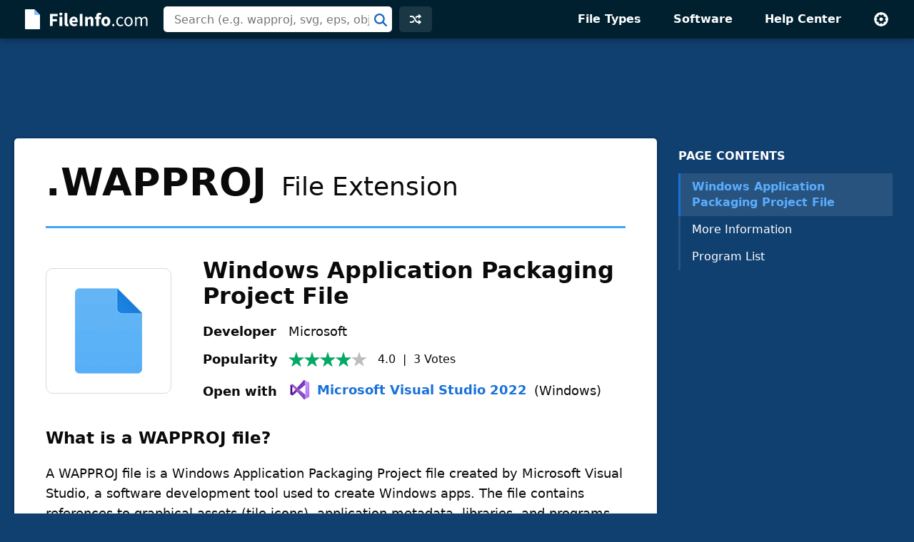

--- FILE ---
content_type: text/html; charset=UTF-8
request_url: https://fileinfo.com/extension/wapproj
body_size: 6165
content:
<!doctype html>
<html lang="en">
<head>
<title>WAPPROJ File - What is a .wapproj file and how do I open it?</title>
<link rel="canonical" href="https://fileinfo.com/extension/wapproj">
<meta name="description" content="Learn about .WAPPROJ files and view a list of programs that open them.">
<meta name="keywords" content="wapproj, file, extension, format, Windows Application Packaging Project File, developer, open, information">
<meta name="robots" content="max-image-preview:large">
<meta property="og:title" content=".WAPPROJ File Extension - How to open .wapproj files">
<meta property="og:description" content="Verified information about the .wapproj file format and a list of apps that open .wapproj files.">
<meta property="og:url" content="https://fileinfo.com/extension/wapproj">
<meta property="og:site_name" content="FileInfo.com">
<meta property="og:type" content="website">
<meta charset="utf-8">
<meta name="viewport" content="width=device-width, initial-scale=1">
<link rel="preconnect" href="https://www.google-analytics.com">
<link rel="preconnect" href="https://www.googletagservices.com">
<link rel="stylesheet" href="https://fileinfo.com/css/fi.css" media="screen, print">
<link rel="icon" href="/svg/favicon.svg">
<script>window.dataLayer=window.dataLayer||[];function gtag(){dataLayer.push(arguments)}gtag('consent','default',{'ad_storage':'granted','ad_user_data':'granted','ad_personalization':'granted','analytics_storage':'granted'});gtag('consent','default',{'ad_storage':'denied','ad_user_data':'denied','ad_personalization':'denied','region':["NO","DE","FI","BE","PT","BG","DK","LT","LU","LV","HR","FR","HU","SE","SI","MC","SK","MF","SM","YT","IE","GF","EE","MQ","MT","GP","IS","GR","IT","ES","AT","RE","CY","CZ","AX","PL","RO","LI","NL"]})</script>
<script async src="https://www.googletagmanager.com/gtag/js?id=G-LLQNVLKP34"></script>
<script>window.dataLayer=window.dataLayer||[];function gtag(){dataLayer.push(arguments)}gtag('js',new Date());gtag('config','G-LLQNVLKP34')</script>
<script>for(var ca=document.cookie.split("; "),i=0;i<ca.length;i++){var c=ca[i];if(-1!=c.indexOf("fi_theme=")){var theme=c.substring(9,c.length),html=document.getElementsByTagName("html")[0];html.classList.add("theme-"+theme),USERTHEME=theme;}else-1!=c.indexOf("fi_size=")&&(USERSIZE=c.substring(8,c.length))}var cvJS,ua=navigator.userAgent;(-1<ua.indexOf("MSIE")||-1<ua.indexOf("Trident"))&&((cvJS=document.createElement("script")).src="/js/css_vars.js",cvJS.setAttribute("onload","cssVars()"),document.head.appendChild(cvJS));</script>
<script async src="https://securepubads.g.doubleclick.net/tag/js/gpt.js"></script>
<script src="/js/prebid9.20.0.js"></script>
<script>const adVars = {"gamPageUrl":"\/extension\/wapproj","sizes":{"tlb":[[970,90],[728,90],[468,60],[320,100]],"lb":[[728,90],[468,60],[320,100]],"lbf":[[728,90],[468,60],[320,100],[320,50],"fluid"],"ss":[[300,600],[160,600],[728,90],[468,60],[320,100]]},"mappings":{"tlb":{"[985, 0]":[[970,90],[728,90],[468,60],[320,100]],"[743, 0]":[[728,90],[468,60],[320,100]],"[0, 0]":[[320,100],[320,50]]},"lb":{"[827, 0]":[[728,90],[468,60],[320,100]],"[513, 0]":[[468,60],[320,100]],"[0, 0]":[[320,100]]},"lbf":{"[827, 0]":[[728,90],[468,60],[320,100],[320,50],"fluid"],"[513, 0]":[[468,60],[320,100],[320,50],"fluid"],"[0, 0]":[[320,100],[320,50],"fluid"]},"ss":{"[1025, 1100]":[[300,600],[160,600],[300,250]],"[1025, 0]":[[300,250],[320,100]],"[743, 0]":[[728,90],[468,60],[320,100]],"[483, 0]":[[468,60],[320,100]],"[0, 0]":[[320,100]]}},"slots":[{"id":"1589910687980","name":"fi_tlb_2020","sizes":"tlb","mapping":"tlb"},{"id":"1695406251416","name":"fi_elb0_2023","sizes":"lbf","mapping":"lbf"},{"id":"1589912704162","name":"fi_elb_2020","sizes":"lb","mapping":"lb"},{"id":"1589922359625","name":"fi_ess_2020","sizes":"ss","mapping":"ss"}]};</script>
<script>let adsLoaded=false;let adsReady=false;const PREBID_TIMEOUT=3e3;window.googletag=window.googletag||{cmd:[]};defineAdSlots();initializeAds();displayAds();function loadAds(){if(adsLoaded||!adsReady)return;googletag.cmd.push(function(){googletag.pubads().refresh()});loadAdSense();adsLoaded=true}function loadAdSense(nonPersonalized){if(window.innerWidth<=1e3){const script=document.createElement("script");script.async=true;script.src="https://pagead2.googlesyndication.com/pagead/js/adsbygoogle.js";script.setAttribute("data-ad-client","ca-pub-0087137714961591");document.head.appendChild(script)}}function defineAdSlots(){adVars.slots.forEach(slot=>{const sizes=adVars.sizes[slot.sizes];googletag.cmd.push(function(){const sizeMapping=googletag.sizeMapping();const mappings=adVars.mappings[slot.mapping];Object.entries(mappings).forEach(([viewport,sizes])=>{const viewportArray=JSON.parse(viewport);sizeMapping.addSize(viewportArray,sizes)});const builtMapping=sizeMapping.build();googletag.defineSlot(`/1009901/${slot.name}`,sizes,`div-gpt-ad-${slot.id}-0`).defineSizeMapping(builtMapping).addService(googletag.pubads())})})}function initializeAds(){googletag.cmd.push(function(){googletag.pubads().disableInitialLoad();googletag.pubads().enableSingleRequest();googletag.enableServices();adsReady=true;loadAds()})}function displayAds(){adVars.slots.forEach(slot=>{googletag.cmd.push(function(){googletag.display(`div-gpt-ad-${slot.id}-0`)})})}</script><script type="application/ld+json">
{"@context":"http://schema.org","@type":"Article","name":"WAPPROJ File Extension","alternateName":"Windows Application Packaging Project File","headline":"What is a .wapproj file and how do I open it?","description":"A WAPPROJ file is a Windows Application Packaging Project file created by Microsoft Visual Studio, a software development tool used to create Windows apps.  The file contains references to graphical assets (tile icons), application metadata, libraries, and programs used for running an application.  It is used to generate an .APPXUPLOAD file, which can be submitted to the Microsoft Store for distribution to users.","url":"https://fileinfo.com/extension/wapproj","keywords":"wapproj, file, extension, format, Windows Application Packaging Project File, developer, open, information","dateCreated":"2017-10-17","datePublished":"2017-10-17","dateModified":"2018-04-26","copyrightHolder":{"@type":"Organization","name":"Sharpened Productions"},"publisher":{"@type":"Organization","name":"FileInfo.com","url":"https://fileinfo.com/","logo":"https://fileinfo.com/img/main/fileinfo_com.png"},"locationCreated":{"@type":"Place","name":"United States"},"inLanguage":"en-US","mainEntityOfPage":{"@type":"WebPage","@id":"https://fileinfo.com/extension/wapproj"}}
</script>
</head>
<body class="ext">
<div id="full">
<header id="siteheader">
<div class="content">
<a href="#main" class="visuallyhidden">Skip to main content</a>
<a href="/" class="logo"><img src="/svg/logo.svg" alt="FileInfo.com" width="174" height="34"></a>
<div class="siteheader-middle">
<div class="searchwrapper collapsed">
<form id="search" class="search" action="/search" method="post">
<div class='autocomplete' role='combobox' aria-expanded='false' aria-owns='autocomplete-results'>
<input type="text" id="term" name="term" placeholder="Search (e.g. wapproj, svg, eps, obj, dxf)" aria-label="Search (e.g. psd, docx, exe, jpg, zip)" autocomplete="off" class='autocomplete-input term' aria-autocomplete='both' aria-controls='autocomplete-results'>
<button id="searchsubmit" class="searchsubmit"></button>
</div>
<ul id='autocomplete-results' class='autocomplete-results hidden' aria-label='Search'>
</ul>
</form>
</div>
<a href="/random" class="headerbutton random" id="random"><img src="/svg/random.svg" alt="random" width="16" height="16"></a>
<button id="searchtoggle"><img src="/svg/search-white.svg" alt="search" width="18" height="18"></button>
</div>
<div class="siteheader-right">
<button id="menuopen"><img src="/svg/menu.svg" alt="open menu" width="18" height="14"></button>
<nav id="sitemenu" class="collapsed">
<button id="menuclose"><img src="/svg/close.svg" alt="close menu" width="14" height="14"></button>
<ul>
<li><a href="/filetypes/">File Types</a></li>
<li><a href="/apps/">Software</a></li>
<li><a href="/help/">Help Center</a></li>
<li class="mobile"><a href="/random">Random Extension</a></li>
<li class="settings">
<button id="settings"><img src="/svg/settings.svg" alt="settings" width="22" height="22"></button>
<div class="settingsmenu">
<fieldset>
<legend>Theme</legend>
<input id="theme-default" value="default" type="radio" name="theme"  checked>
<label for="theme-default">Light</label>
<input id="theme-dark" value="dark" type="radio" name="theme" >
<label for="theme-dark">Dark</label>
<input id="theme-hc" value="hc" type="radio" name="theme" >
<label for="theme-hc">High Contrast</label>
</fieldset>
<div class="fontsizewrapper"><label for="fontsize">Font Size<input type="range" id="fontsize" name="fontsize" min="14" max="26" step="2" value="18"></label><span class="currentsize">18</span></div>
<button id="resetsettings">Reset</button>
</div>
</li>
</ul>
</nav>
</div>
</div>
</header>
<main>
<div class="adTopLB">
<div id="div-gpt-ad-1589910687980-0">
</div>
</div>
<div id="main">
<div id="left">
<nav class="filetype_nav collapsed longnav">
<div class="navtop">
<span class="navtitle">PAGE CONTENTS</span>
<button class="jumpnavtoggle">
<span class="visuallyhidden">Page Contents Menu</span>
<svg height="18" viewBox="0 0 32 32" width="18" xmlns="http://www.w3.org/2000/svg"><path clip-rule="evenodd" d="m4.93934 10.9393c.58579-.5857 1.53553-.5857 2.12132 0l8.93934 8.9394 8.9393-8.9394c.5858-.5857 1.5356-.5857 2.1214 0 .5857.5858.5857 1.5356 0 2.1214l-10 10c-.5858.5857-1.5356.5857-2.1214 0l-9.99996-10c-.58579-.5858-.58579-1.5356 0-2.1214z" fill="rgb(0,0,0)" fill-rule="evenodd"/></svg></button>
</div>
<ol><li class="ftypenav open"><a href="#windows_application_packaging_project_file_overview" class="ftype active">Windows Application Packaging Project File</a><ul class="subnav"><li><a href="#windows_application_packaging_project_file_moreinfo">More Information</a></li><li><a href="#windows_application_packaging_project_file_apps">Program List</a></li></ul></ol></nav>
<article>
<div class="extTop"><header class="extHeader card"><h1><span class="fext">.WAPPROJ</span> File&nbsp;Extension</h1></header>
<section id="windows_application_packaging_project_file" class="filetype card hasfooter" data-termid="10727">
<div id="windows_application_packaging_project_file_overview">
<div class="entryHeader">
<div class="entryIcon" data-bg="https://fileinfo.com/img/icons/files/128/default.png" data-bg-lg="https://fileinfo.com/img/icons/files/256/default.png" title="Document Icon"></div>
<h2 class="title">Windows Application Packaging Project File</h2>
<table class="headerInfo">
<tr>
<td>Developer</td>
<td>Microsoft</td>
</tr>
<tr>
<td>Popularity</td>
<td>
<div class="popularity">
<span class="rtg four"></span><span class="stats"><span class="voteavg">4.0</span> &nbsp;|&nbsp; <span class="votetotal">3</span>&nbsp;<span class="votes">Votes</span></span></div></td>
</tr>
<tr>
<td class="quickapp_label" data-label="Open with">&nbsp;</td>
<td class="quickapp_link"></td>
</tr>
</table>
</div>
<h3 id="windows_application_packaging_project_file_info" class="heading">What is a WAPPROJ file?</h3>
<div class="infoBox">
<p>A WAPPROJ file is a Windows Application Packaging Project file created by Microsoft Visual Studio, a software development tool used to create Windows apps.  The file contains references to graphical assets (tile icons), application metadata, libraries, and programs used for running an application.  It is used to generate an <a href="/extension/appxupload">.APPXUPLOAD</a> file, which can be submitted to the Microsoft Store for distribution to users.</p>
</div>
</div>
<section id="windows_application_packaging_project_file_moreinfo"><h3 class="heading">More Information</h3>
<div class="infoBox">
<p>Typically, developers do not use the WAPPROJ format for packaging Windows Store apps.  Instead, one of the other project types, such as <a href="/extension/csproj">.CSPROJ</a>, is used.  However, Windows Application Packaging Projects are useful for developers who need to manually package their apps from non-Universal Windows Platform (UWP) app formats.  One such non-UWP example is a Desktop Bridge project, in which a Classic Windows App (CWA), sometimes referred to as a "Win32" app, is converted to a UWP app so that it can be distributed on the Microsoft Store.</p>
<p>WAPPROJ files are saved using the Windows Application Packaging Project format, which was introduced with Visual Studio 2017 Preview version 15.4.0.  Visual Studio editions before this version do not have the option to create this type of project.</p>
</div>
</section>
<div class="adBotLB native">
<div id="div-gpt-ad-1695406251416-0">
</div>
</div>
<a href="/software/windows_file_viewer?ref=10727&b=1" class="promo" data-promo="fvp" data-ref="10727" data-ext="WAPPROJ"><span class="promotext">Open over 400 file formats with  <span class="promotitle">File Viewer Plus</span>.</span><span class="promoaction">Free Download</span></a>
<section id="windows_application_packaging_project_file_apps">
<div class="programsheading">
<h3 class="programsquestion">Programs that open WAPPROJ files</h3>
<div class="programsmenu">
<button class="sort">Sort</button>
<div class="sortmenu">
<div class="sortoptions">
<button class="psort" data-sort="license">Pricing</button>
<button class="psort" data-sort="program">Program Name</button>
<button class="psort" data-sort="platform">Platform</button>
</div>
<button class="sort-reset">Reset</button>
</div>
<button class="licenseheading" aria-label="pricing details"></button>
<div class="licenseinfo">
<div class="licenseinfox"><button aria-label="close" style="outline: none;">X</button></div>
</div>
</div>
</div>
<div class="programsBox infoBox">
<div class="programs" data-plat="win">
<div class="platformwrapper">
<div class="platform"><div class="platIcon" data-bg="https://fileinfo.com/img/os/windows.png" data-bg-lg="https://fileinfo.com/img/os/windows2x.png"></div>Windows</div>
<div class="apps">
<div class="app"><div class="appIcon" data-bg="https://fileinfo.com/img/icons/apps/32/microsoft_visual_studio.png" data-bg-lg="https://fileinfo.com/img/icons/apps/64/microsoft_visual_studio.png"></div><div class="appmid"><div class="program"><a href="/software/microsoft/visual_studio">Microsoft Visual Studio 2022</a></div><span class="license iap">Free<sup>+</sup></span></div></div>
</div>
</div>
</div>
</div>
</section>
<div class="adBotLB">
<div id="div-gpt-ad-1589912704162-0">
</div>
</div>
<footer class="ftfooter"><span>Category: <a href="/filetypes/developer">Developer Files</a></span><div class="upDate">Updated: April 26, 2018</div></footer></section>
</div>
</article>
<div class="fileinfo card">
<h2 class="heading"><svg height="20" viewBox="0 0 20 20" width="20" xmlns="http://www.w3.org/2000/svg"><path d="m10 0c5.5228475 0 10 4.4771525 10 10s-4.4771525 10-10 10-10-4.4771525-10-10 4.4771525-10 10-10zm5.1507914 5.74076153c-.38707-.3317743-.9547571-.31591752-1.3224984.01829628l-.0875496.09016895-5.2977434 6.17879134-2.23589322-2.23510675-.09420734-.08318861c-.3922912-.30502489-.95952226-.27729535-1.32000622.08318861-.36048396.36048395-.3882135.92771505-.08318861 1.32000625l.08318861.0942073 3 3 .09209242.0815699c.382869.299536.92993804.278526 1.28870593-.0494925l.08556503-.0883928 6-7 .0757182-.10031012c.2740391-.41453005.2028866-.97796356-.1841834-1.30973785z" fill="#09aa51" fill-rule="evenodd"/></svg>
Verified by FileInfo.com</h2>
<p><a href="/help/authors">The FileInfo.com team</a> has independently researched the Windows Application Packaging Project file format and Windows apps listed on this page. Our goal is 100% accuracy and we only publish information about file types that we have verified.</p>
<p>If you would like to suggest any additions or updates to this page, <a href="/contact?form=update&ext=wapproj">please let us know</a>.</p>
</div>
<div class="prevnext">
<a href="/extension/wand">‹&nbsp;.WAND</a>
<span>&nbsp;|&nbsp;</span>
<a href="/extension/war">.WAR&nbsp;›</a>
</div>
</div>
<div id="right">
<div id="fixedside">
<div class="pagenav">
<h2>PAGE CONTENTS</h2>
<nav>
<ol>
<li class="ftypenav open">
<a href="#windows_application_packaging_project_file_overview" class="ftype active">Windows Application Packaging Project File</a>
<ul class="subnav">
<li><a href="#windows_application_packaging_project_file_moreinfo">More Information</a></li>
<li><a href="#windows_application_packaging_project_file_apps">Program List</a></li>
</ul>
</li>
</ol>
</nav>
</div>
<div class="adRightSky">
<div id="div-gpt-ad-1589922359625-0">
</div>
</div>
</div>
</div>
</div>
<script>
TYPE = "e";
extArr = new Array(); 
extArr[0] = 10727; 
formatInfo = [{"heading":"XML","detail":"This file is saved in an XML format. You can view the XML structure and contents of the file in a <a href=\"\/help\/text_editors\">text editor<\/a>."}]
T="wapproj";C="5de8b4207bab1d2a9dce19f692e96f3a";
</script>
</main>
<footer id="sitefooter"><a href="https://sharpened.com/" target="_blank" rel="noopener"><span class="copyright">&copy; 2026 Sharpened Productions</span></a> &nbsp;|&nbsp; <a href="/terms">Terms of Use</a> &nbsp;|&nbsp; <a href="/privacy">Privacy Policy</a> &nbsp;|&nbsp; <a href="javascript:googlefc.callbackQueue.push(googlefc.showRevocationMessage)">Privacy and Cookie Settings</a> &nbsp;|&nbsp; <a href="/about">About</a> &nbsp;|&nbsp; <a href="/contact">Contact</a></footer>
</div>
<script defer src="https://fileinfo.com/js/fi.js?v=1"></script>
<script async src="https://fundingchoicesmessages.google.com/i/pub-0087137714961591?ers=1" nonce="WQeQmShICpf9rYcBWE6D9w"></script><script nonce="WQeQmShICpf9rYcBWE6D9w">(function() {function signalGooglefcPresent() {if (!window.frames['googlefcPresent']) {if (document.body) {const iframe = document.createElement('iframe'); iframe.style = 'width: 0; height: 0; border: none; z-index: -1000; left: -1000px; top: -1000px;'; iframe.style.display = 'none'; iframe.name = 'googlefcPresent'; document.body.appendChild(iframe);} else {setTimeout(signalGooglefcPresent, 0);}}}signalGooglefcPresent();})();</script>
</body>
</html>

--- FILE ---
content_type: text/html; charset=UTF-8
request_url: https://fileinfo.com/urs
body_size: -180
content:
{"10727":{"Vote":0,"Avg":4,"Votes":3}}

--- FILE ---
content_type: text/html; charset=UTF-8
request_url: https://fileinfo.com/lib/hit.php
body_size: -384
content:
5de8b4207bab1d2a9dce19f692e96f3a

--- FILE ---
content_type: text/html; charset=utf-8
request_url: https://www.google.com/recaptcha/api2/aframe
body_size: 267
content:
<!DOCTYPE HTML><html><head><meta http-equiv="content-type" content="text/html; charset=UTF-8"></head><body><script nonce="LRx2ceeJkMfWjpgsP457jQ">/** Anti-fraud and anti-abuse applications only. See google.com/recaptcha */ try{var clients={'sodar':'https://pagead2.googlesyndication.com/pagead/sodar?'};window.addEventListener("message",function(a){try{if(a.source===window.parent){var b=JSON.parse(a.data);var c=clients[b['id']];if(c){var d=document.createElement('img');d.src=c+b['params']+'&rc='+(localStorage.getItem("rc::a")?sessionStorage.getItem("rc::b"):"");window.document.body.appendChild(d);sessionStorage.setItem("rc::e",parseInt(sessionStorage.getItem("rc::e")||0)+1);localStorage.setItem("rc::h",'1769017962176');}}}catch(b){}});window.parent.postMessage("_grecaptcha_ready", "*");}catch(b){}</script></body></html>

--- FILE ---
content_type: application/javascript; charset=utf-8
request_url: https://fundingchoicesmessages.google.com/f/AGSKWxUBJIEdKCCaoGTD5tLVpWX_sAOWLdZGOwKAHB3bMTSK4qjFJv-0mr_vzasBRxNo2ehe1W31l888gBhQ6DFJS9K-hh0jIGmpNMTCvGYcuARP57YlSvZLgufdnP1zOGU2aKbgnSw4jXLqe5A2L7l2TOHGsZ-xQeYTJMFocKgNV7Sj4OQBNtVaUVIWLPll/_/adv-socialbar-/eroad2./dfpInAngular..adengine.,728x90,
body_size: -1290
content:
window['9d238f01-80e3-4d4f-b156-d22b27d64c10'] = true;